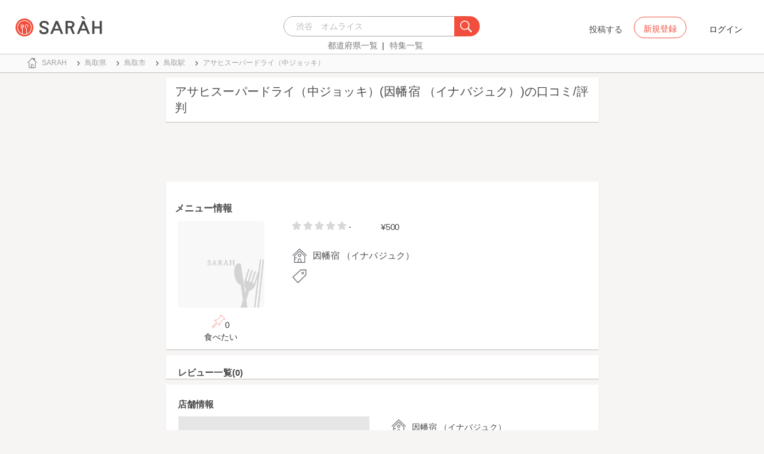

--- FILE ---
content_type: text/html; charset=utf-8
request_url: https://sarah30.com/menus/1966784
body_size: 8310
content:
<!DOCTYPE html>
<html lang="ja">
  <head>
    <!-- Google Tag Manager -->
    <script>(function(w,d,s,l,i){w[l]=w[l]||[];w[l].push({'gtm.start':
    new Date().getTime(),event:'gtm.js'});var f=d.getElementsByTagName(s)[0],
    j=d.createElement(s),dl=l!='dataLayer'?'&l='+l:'';j.async=true;j.src=
    'https://www.googletagmanager.com/gtm.js?id='+i+dl+ '&gtm_auth=0QjIEuUzAgIke0c1oG0biQ&gtm_preview=env-2&gtm_cookies_win=x';f.parentNode.insertBefore(j,f);
    })(window,document,'script','dataLayer','GTM-T45HD9V');</script>
    <!-- End Google Tag Manager -->

    <meta property="fb:app_id" content="664988653549316" />
    <meta property="og:site_name" content="No.1のメニューが見つかる外食クチコミサービス《SARAH》" />
    <meta property="fb:admins" content="SARAH.OfficialAccount" />

      <title data-react-helmet="true">アサヒスーパードライ（中ジョッキ）(因幡宿 （イナバジュク）)の口コミ一覧 | No.1のメニューが見つかる外食クチコミサービス《SARAH》</title>
      <meta data-react-helmet="true" property="og:type" content="article"/><meta data-react-helmet="true" property="og:url" content="https://sarah30.com/menus/1966784"/><meta data-react-helmet="true" name="description" content="アサヒスーパードライ（中ジョッキ）(因幡宿 （イナバジュク）)の口コミ・評判なら、メニュー単位で探せる、No.1のメニューが見つかる外食クチコミサービス《SARAH》[サラ]。因幡宿 （イナバジュク）の人気メニューアサヒスーパードライ（中ジョッキ）の口コミ・評価を見ることができます。"/><meta data-react-helmet="true" name="keywords" content="口コミ"/><meta data-react-helmet="true" name="og:description" content="アサヒスーパードライ（中ジョッキ）(因幡宿 （イナバジュク）)の口コミ・評判なら、メニュー単位で探せる、No.1のメニューが見つかる外食クチコミサービス《SARAH》[サラ]。因幡宿 （イナバジュク）の人気メニューアサヒスーパードライ（中ジョッキ）の口コミ・評価を見ることができます。"/><meta data-react-helmet="true" name="og:title" content="アサヒスーパードライ（中ジョッキ）(因幡宿 （イナバジュク）)の口コミ一覧 | No.1のメニューが見つかる外食クチコミサービス《SARAH》"/><meta data-react-helmet="true" property="og:image" content="/assets/sp/no-menu-image-2afd10ef8242cebd52c369af6a98422d.png"/><meta data-react-helmet="true" name="robots" content="max-image-preview:large"/>
      

    <script src="/lazysizes.min.js" type="text/javascript" async=""></script>
    <meta name="csrf-param" content="authenticity_token" />
<meta name="csrf-token" content="7/NA9SjTtC1Cp9WzACmM6w5H6XeEEhTlE4YWoPPSQ34OznNxuBaFV2HDZ/MxEl9VaxbcpiUr5gIxANd1S6VtTg==" />
    <link rel="stylesheet" media="all" href="/assets/application-333e3ded5c426113eb1c9bfa1a5eec1ce6005022b34541c4314e98b1c1d082c3.css" />
    
    <meta name="viewport" content="width=device-width,initial-scale=1.0,minimum-scale=1.0,user-scalable=no">
    <link rel="shortcut icon" type="image/x-icon" href="/favicon.ico" />
      <script type="application/ld+json">
          [{"@context":"http://schema.org","@type":"Product","name":"アサヒスーパードライ（中ジョッキ）","url":"https://sarah30.com/menus/1966784","image":"https://cdn.sarah30.com/assets/no-menu-image-500_500.jpg","thumbnailUrl":"https://cdn.sarah30.com/assets/no-menu-image-500_500.jpg","offers":{"@context":"http://schema.org","@type":"Offer","price":"500.0","priceCurrency":"JPY"},"provider":{"@context":"http://schema.org","@type":"Restaurant","name":"因幡宿 （イナバジュク）","address":"鳥取県鳥取市永楽温泉町351 ","telephone":"0857261451","image":"https://cdn.sarah30.com/assets/no-menu-image-500_500.jpg"}},{"@context":"https://schema.org","@graph":[{"@type":"WebSite","@id":"https://sarah30.com/#website","url":"https://sarah30.com/","name":"No.1のメニューが見つかる外食クチコミサービス《SARAH》","description":"レストランの一皿に対する口コミを中心とした、No.1のメニューが見つかる外食クチコミサービス《SARAH》[サラ] 全国3081397件の件の人気メニューランキングから、それぞれのジャンル・地域の人気おすすめメニューの口コミ・評判・ランキングを見て食べたい一皿を見つけよう。","publisher":{"@id":"https://sarah30.com/#organization"},"inLanguage":"ja"},{"@type":"WebPage","@id":"https://sarah30.com/menus/1966784","url":"https://sarah30.com/menus/1966784","name":"アサヒスーパードライ（中ジョッキ）(因幡宿 （イナバジュク）)の口コミ一覧 | No.1のメニューが見つかる外食クチコミサービス《SARAH》","isPartOf":{"@id":"https://sarah30.com/#website"},"primaryImageOfPage":{"@id":"/assets/sp/no-menu-image-2afd10ef8242cebd52c369af6a98422d.png"},"image":{"@id":"/assets/sp/no-menu-image-2afd10ef8242cebd52c369af6a98422d.png"},"description":"アサヒスーパードライ（中ジョッキ）(因幡宿 （イナバジュク）)の口コミ・評判なら、メニュー単位で探せる、No.1のメニューが見つかる外食クチコミサービス《SARAH》[サラ]。因幡宿 （イナバジュク）の人気メニューアサヒスーパードライ（中ジョッキ）の口コミ・評価を見ることができます。","breadcrumb":{"@id":"https://sarah30.com/menus/1966784#breadcrumb"},"inLanguage":"ja","potentialAction":[{"@type":"ReadAction","target":"https://sarah30.com/menus/1966784#breadcrumb"}]},{"@type":"ImageObject","inLanguage":"ja","@id":"https://sarah30.com/menus/1966784","url":"/assets/sp/no-menu-image-2afd10ef8242cebd52c369af6a98422d.png","contentUrl":"/assets/sp/no-menu-image-2afd10ef8242cebd52c369af6a98422d.png"},{"@type":"BreadcrumbList","@id":"https://sarah30.com/menus/1966784#breadcrumb","itemListElement":[{"@type":"ListItem","position":1,"item":{"@id":"https://sarah30.com/","name":"トップ"}},{"@type":"ListItem","position":2,"item":{"@id":"https://sarah30.com/menus?state=31","name":"鳥取県"}},{"@type":"ListItem","position":3,"item":{"@id":"https://sarah30.com/menus?city=1413","name":"鳥取市"}},{"@type":"ListItem","position":4,"item":{"@id":"https://sarah30.com/menus?station=3307","name":"鳥取駅"}},{"@type":"ListItem","position":5,"item":{"@id":"https://sarah30.com/menus/1966784","name":"アサヒスーパードライ（中ジョッキ）"}}]},{"@type":"Organization","@id":"https://sarah30.com/#organization","name":"SARAH Inc.","url":"https://corporate.sarah30.com/"}]}]
      </script>

    <script async src="https://www.googletagmanager.com/gtag/js?id=AW-952812358"></script>
    <script>
      window.dataLayer = window.dataLayer || [];
      function gtag(){dataLayer.push(arguments);}
    </script>

    <meta name="msvalidate.01" content="3BD4695777AAE845308EF203EEEA2484" />

    <script async src="https://pagead2.googlesyndication.com/pagead/js/adsbygoogle.js?client=ca-pub-6852609287458553"
     crossorigin="anonymous"></script>
   <script>
      (adsbygoogle = window.adsbygoogle || []).push({google_ad_client: 'ca-pub-6852609287458553',enable_page_level_ads: true});
    </script>
  </head>



  <body class="desktop">
    <!-- Google Tag Manager (noscript) -->
    <noscript><iframe src="https://www.googletagmanager.com/ns.html?id=GTM-T45HD9V&gtm_auth=0QjIEuUzAgIke0c1oG0biQ&gtm_preview=env-2&gtm_cookies_win=x"
    height="0" width="0" style="display:none;visibility:hidden"></iframe></noscript>
    <!-- End Google Tag Manager (noscript) -->

    <script type="application/json" id="js-react-on-rails-context">{"inMailer":false,"i18nLocale":"ja","i18nDefaultLocale":"ja","href":"https://sarah30.com/menus/1966784","location":"/menus/1966784","scheme":"https","host":"sarah30.com","port":null,"pathname":"/menus/1966784","search":null,"httpAcceptLanguage":null,"serverSide":false}</script>
<script type="application/json" class="js-react-on-rails-component">{"component_name":"Router","props":{"gaTrackingId":"UA-46433934-3","request_variant":"desktop","facebookPixelId":2130854556934564,"twitterConversionTagId":"o0g3q","googleAdwordsRemarketingTagId":"AW-952812358"},"trace":false,"dom_id":"Router-react-component-400d23d9-8ad6-4ed1-afb6-ed2028df35e3"}</script>
    <div id="Router-react-component-400d23d9-8ad6-4ed1-afb6-ed2028df35e3"><div data-reactroot="" data-reactid="1" data-react-checksum="398619527"><!-- react-empty: 2 --><header class="header-container add-border" data-reactid="3"><p class="sarah-title" style="margin:0 auto;width:400px;" data-reactid="4"><a rel="" href="/" data-reactid="5"><img src="/image/logo-desktop.svg" alt="No.1のメニューが見つかる外食クチコミサービス《SARAH》" height="23" width="102" class="desktop-logo" style="vertical-align:top;" data-reactid="6"/></a></p><div class="searchbox" data-reactid="7"><section data-reactid="8"><form action="/menus" data-reactid="9"><div class="input-group seach-box-style-for-device" data-reactid="10"><div role="combobox" aria-haspopup="listbox" aria-owns="react-autowhatever-1" aria-expanded="false" class="react-autosuggest__container" data-reactid="11"><input type="search" value="" autocomplete="off" aria-autocomplete="list" aria-controls="react-autowhatever-1" class="react-autosuggest__input" placeholder="渋谷　オムライス" data-reactid="12"/><div id="react-autowhatever-1" role="listbox" class="react-autosuggest__suggestions-container" data-reactid="13"></div></div><div class="input-group-btn search-btn-for-device" data-reactid="14"><button type="submit" data-reactid="15"><img src="/image/search_button@3x.png" class="btn btn-default search-box-btn desktop-search-btn" alt="" data-reactid="16"/></button></div></div></form><nav class="search-btn-bottom-link" style="padding-top:5px;" data-reactid="17"><ul data-reactid="18"><li data-reactid="19"><a class="state-text header-link first" href="/states" data-reactid="20">都道府県一覧</a></li><li data-reactid="21"><a href="/topics" class="state-text header-link" data-reactid="22">特集一覧</a></li></ul></nav></section></div><div data-reactid="23"><div class="register-contents" data-reactid="24"><span class="post-btn" data-reactid="25">投稿する</span><button class="register-button" style="border:10px;box-sizing:border-box;display:inline-block;font-family:Roboto, sans-serif;-webkit-tap-highlight-color:rgba(0, 0, 0, 0);cursor:pointer;text-decoration:none;margin:0;padding:0;outline:none;font-size:inherit;font-weight:inherit;position:relative;z-index:1;height:36px;line-height:36px;min-width:88px;color:rgba(0, 0, 0, 0.87);transition:all 450ms cubic-bezier(0.23, 1, 0.32, 1) 0ms;border-radius:2px;user-select:none;overflow:hidden;background-color:rgba(0, 0, 0, 0);text-align:center;-moz-box-sizing:border-box;-webkit-transition:all 450ms cubic-bezier(0.23, 1, 0.32, 1) 0ms;-moz-transition:all 450ms cubic-bezier(0.23, 1, 0.32, 1) 0ms;-webkit-user-select:none;-moz-user-select:none;-ms-user-select:none;" tabindex="0" type="button" data-reactid="26"><div data-reactid="27"><span style="position:relative;padding-left:16px;padding-right:16px;vertical-align:middle;letter-spacing:0;text-transform:uppercase;font-weight:500;font-size:14px;" data-reactid="28">新規登録</span></div></button><button class="login-text none-link-decoration" style="border:10px;box-sizing:border-box;display:inline-block;font-family:Roboto, sans-serif;-webkit-tap-highlight-color:rgba(0, 0, 0, 0);cursor:pointer;text-decoration:none;margin:0;padding:0;outline:none;font-size:inherit;font-weight:inherit;position:relative;z-index:1;height:36px;line-height:36px;min-width:88px;color:rgba(0, 0, 0, 0.87);transition:all 450ms cubic-bezier(0.23, 1, 0.32, 1) 0ms;border-radius:2px;user-select:none;overflow:hidden;background-color:rgba(0, 0, 0, 0);text-align:center;-moz-box-sizing:border-box;-webkit-transition:all 450ms cubic-bezier(0.23, 1, 0.32, 1) 0ms;-moz-transition:all 450ms cubic-bezier(0.23, 1, 0.32, 1) 0ms;-webkit-user-select:none;-moz-user-select:none;-ms-user-select:none;" tabindex="0" type="button" data-reactid="29"><div data-reactid="30"><!-- react-text: 31 -->ログイン<!-- /react-text --></div></button></div><!-- react-empty: 32 --></div><span style="position:absolute;bottom:0;right:0;" data-reactid="33"></span></header><main style="margin-top:100px;" data-reactid="34"><div class="desktop-top-container" data-reactid="35"><!-- react-empty: 36 --><nav class="desktop-breadcrumb clearfix _nav_breadcrumb" data-reactid="37"><ol itemscope="" itemtype="http://schema.org/BreadcrumbList" data-reactid="38"><li itemprop="itemListElement" itemscope="" itemtype="http://schema.org/ListItem" data-reactid="39"><a href="/" class="" itemprop="item" data-reactid="40"><div data-reactid="41"><div class="breadcrumb-content" style="color:#4a4a4a;display:block;font-size:13px;line-height:normal;position:relative;transition:all 450ms cubic-bezier(0.23, 1, 0.32, 1) 0ms;margin-left:0;padding-left:50px;padding-right:16px;padding-bottom:5px;padding-top:8px;min-height:35px;font-family:HiraginoSans-W6;font-weight:600;font-style:normal;font-stretch:normal;letter-spacing:-0.1px;-webkit-transition:all 450ms cubic-bezier(0.23, 1, 0.32, 1) 0ms;-moz-transition:all 450ms cubic-bezier(0.23, 1, 0.32, 1) 0ms;" data-reactid="42"><img src="/image/breadcrumb_home.svg" style="height:24px;width:24px;display:block;position:absolute;top:0;margin:12px;left:4px;margin-top:5px;margin-bottom:5px;" class="home" alt="トップ" color="#757575" data-reactid="43"/><span class="breadcrumb-text-home" data-reactid="44"><span itemprop="name" data-reactid="45">SARAH</span></span></div></div></a><meta itemprop="position" content="1" data-reactid="46"/></li><li itemprop="itemListElement" itemscope="" itemtype="http://schema.org/ListItem" data-reactid="47"><a href="/menus?state=31" class="" itemprop="item" data-reactid="48"><div data-reactid="49"><div class="breadcrumb-content" style="color:#4a4a4a;display:block;font-size:13px;line-height:normal;position:relative;transition:all 450ms cubic-bezier(0.23, 1, 0.32, 1) 0ms;margin-left:0;padding-left:50px;padding-right:16px;padding-bottom:5px;padding-top:8px;min-height:35px;font-family:HiraginoSans-W6;font-weight:600;font-style:normal;font-stretch:normal;letter-spacing:-0.1px;-webkit-transition:all 450ms cubic-bezier(0.23, 1, 0.32, 1) 0ms;-moz-transition:all 450ms cubic-bezier(0.23, 1, 0.32, 1) 0ms;" data-reactid="50"><img src="/image/allow-right.svg" style="height:24px;width:24px;display:block;position:absolute;top:0;margin:12px;left:4px;margin-top:5px;margin-bottom:5px;" class="breadcrumb-icon" alt="" color="#757575" data-reactid="51"/><span class="breadcrumb-text" data-reactid="52"><span itemprop="name" data-reactid="53">鳥取県</span></span></div></div></a><meta itemprop="position" content="2" data-reactid="54"/></li><li itemprop="itemListElement" itemscope="" itemtype="http://schema.org/ListItem" data-reactid="55"><a href="/menus?city=1413" class="" itemprop="item" data-reactid="56"><div data-reactid="57"><div class="breadcrumb-content" style="color:#4a4a4a;display:block;font-size:13px;line-height:normal;position:relative;transition:all 450ms cubic-bezier(0.23, 1, 0.32, 1) 0ms;margin-left:0;padding-left:50px;padding-right:16px;padding-bottom:5px;padding-top:8px;min-height:35px;font-family:HiraginoSans-W6;font-weight:600;font-style:normal;font-stretch:normal;letter-spacing:-0.1px;-webkit-transition:all 450ms cubic-bezier(0.23, 1, 0.32, 1) 0ms;-moz-transition:all 450ms cubic-bezier(0.23, 1, 0.32, 1) 0ms;" data-reactid="58"><img src="/image/allow-right.svg" style="height:24px;width:24px;display:block;position:absolute;top:0;margin:12px;left:4px;margin-top:5px;margin-bottom:5px;" class="breadcrumb-icon" alt="" color="#757575" data-reactid="59"/><span class="breadcrumb-text" data-reactid="60"><span itemprop="name" data-reactid="61">鳥取市</span></span></div></div></a><meta itemprop="position" content="3" data-reactid="62"/></li><li itemprop="itemListElement" itemscope="" itemtype="http://schema.org/ListItem" data-reactid="63"><a href="/menus?station=3307" class="" itemprop="item" data-reactid="64"><div data-reactid="65"><div class="breadcrumb-content" style="color:#4a4a4a;display:block;font-size:13px;line-height:normal;position:relative;transition:all 450ms cubic-bezier(0.23, 1, 0.32, 1) 0ms;margin-left:0;padding-left:50px;padding-right:16px;padding-bottom:5px;padding-top:8px;min-height:35px;font-family:HiraginoSans-W6;font-weight:600;font-style:normal;font-stretch:normal;letter-spacing:-0.1px;-webkit-transition:all 450ms cubic-bezier(0.23, 1, 0.32, 1) 0ms;-moz-transition:all 450ms cubic-bezier(0.23, 1, 0.32, 1) 0ms;" data-reactid="66"><img src="/image/allow-right.svg" style="height:24px;width:24px;display:block;position:absolute;top:0;margin:12px;left:4px;margin-top:5px;margin-bottom:5px;" class="breadcrumb-icon" alt="" color="#757575" data-reactid="67"/><span class="breadcrumb-text" data-reactid="68"><span itemprop="name" data-reactid="69">鳥取駅</span></span></div></div></a><meta itemprop="position" content="4" data-reactid="70"/></li><li itemprop="itemListElement" itemscope="" itemtype="http://schema.org/ListItem" data-reactid="71"><a href="/menus/1966784" disabled="" class="disable-link" itemprop="item" data-reactid="72"><div data-reactid="73"><div class="breadcrumb-content" style="color:#4a4a4a;display:block;font-size:13px;line-height:normal;position:relative;transition:all 450ms cubic-bezier(0.23, 1, 0.32, 1) 0ms;margin-left:0;padding-left:50px;padding-right:16px;padding-bottom:5px;padding-top:8px;min-height:35px;font-family:HiraginoSans-W6;font-weight:600;font-style:normal;font-stretch:normal;letter-spacing:-0.1px;-webkit-transition:all 450ms cubic-bezier(0.23, 1, 0.32, 1) 0ms;-moz-transition:all 450ms cubic-bezier(0.23, 1, 0.32, 1) 0ms;" data-reactid="74"><img src="/image/allow-right.svg" style="height:24px;width:24px;display:block;position:absolute;top:0;margin:12px;left:4px;margin-top:5px;margin-bottom:5px;" class="breadcrumb-icon" alt="" color="#757575" data-reactid="75"/><span class="breadcrumb-text" data-reactid="76"><span itemprop="name" data-reactid="77">アサヒスーパードライ（中ジョッキ）</span></span></div></div></a><meta itemprop="position" content="5" data-reactid="78"/></li></ol></nav><div class="content-single-col" data-reactid="79"><article class="desktop-menu-detail-container" data-reactid="80"><h1 data-reactid="81">アサヒスーパードライ（中ジョッキ）(因幡宿 （イナバジュク）)の口コミ/評判</h1><div style="width:100%;height:90px;padding:2px 0;" data-reactid="82"><ins class="adsbygoogle" style="display:inline-block;width:100%;height:100%;" data-ad-client="ca-pub-6852609287458553" data-ad-slot="7347106661" data-reactid="83"></ins></div><section class="menu-card clearfix _section_menu_information" style="padding-top:15px;" data-reactid="84"><h2 class="subtitle-text subtitle-base-font" data-reactid="85">メニュー情報</h2><div class="pull-left" style="width:25%;" data-reactid="86"><div style="margin-left:20px;width:145px;" data-reactid="87"><img style="border-radius:5px;" src="https://cdn.sarah30.com/assets/no-menu-image-500_500.jpg" width="145" height="145" alt="アサヒスーパードライ（中ジョッキ）(因幡宿 （イナバジュク）)" data-reactid="88"/><div class="text-center" style="margin-top:10px;margin-bottom:10px;" data-reactid="89"><div class="clip-btn-container" style="margin:0 auto;" data-reactid="90"><div data-reactid="91"><button style="border:none;background-color:#fff;outline:none;" data-reactid="92"><img src="/image/pin.svg" style="vertical-align:baseline;" alt="食べたいに登録" data-reactid="93"/><span data-reactid="94">0</span><div data-reactid="95"><span class=" text-base-font" data-reactid="96">食べたい</span></div></button></div></div></div></div></div><div class="pull-left" style="width:75%;" data-reactid="97"><div style="margin-left:30px;width:90%;" data-reactid="98"><div class="clearfix" data-reactid="99"><div class="pull-left" data-reactid="100"><span class="menu-score-outline " style="margin-top:3px;" data-reactid="101"><span class="menu-unscore-star" data-reactid="102"></span><span class="menu-unscore-star" data-reactid="103"></span><span class="menu-unscore-star" data-reactid="104"></span><span class="menu-unscore-star" data-reactid="105"></span><span class="menu-unscore-star" data-reactid="106"></span><span class="menu-score-text text-base-font" data-reactid="107">-</span><span class="review-created-at" data-reactid="108"></span></span></div><div class="pull-left" style="padding-left:50px;" data-reactid="109"><span class="price-text text-base-font" data-reactid="110">¥500</span></div></div><div style="margin-left:-15px;margin-top:20px;" data-reactid="111"><div data-reactid="112"><div style="color:#4a4a4a;display:block;font-size:13px;line-height:normal;position:relative;transition:all 450ms cubic-bezier(0.23, 1, 0.32, 1) 0ms;margin-left:0;padding-left:50px;padding-right:16px;padding-bottom:5px;padding-top:8px;min-height:35px;font-family:HiraginoSans-W6;font-weight:600;font-style:normal;font-stretch:normal;letter-spacing:-0.1px;-webkit-transition:all 450ms cubic-bezier(0.23, 1, 0.32, 1) 0ms;-moz-transition:all 450ms cubic-bezier(0.23, 1, 0.32, 1) 0ms;" data-reactid="113"><img src="/image/home.svg" style="height:24px;width:24px;display:block;position:absolute;top:0;margin:12px;left:4px;margin-top:5px;margin-bottom:5px;" alt="" color="#757575" data-reactid="114"/><span class="menu-content-name" data-reactid="115">因幡宿 （イナバジュク）</span></div></div><div data-reactid="116"><div data-reactid="117"><div style="color:#4a4a4a;display:block;font-size:13px;line-height:30px;position:relative;transition:all 450ms cubic-bezier(0.23, 1, 0.32, 1) 0ms;margin-left:0;padding-left:50px;padding-right:16px;padding-bottom:5px;padding-top:8px;min-height:35px;font-family:HiraginoSans-W6;font-weight:600;font-style:normal;font-stretch:normal;letter-spacing:-0.1px;-webkit-transition:all 450ms cubic-bezier(0.23, 1, 0.32, 1) 0ms;-moz-transition:all 450ms cubic-bezier(0.23, 1, 0.32, 1) 0ms;" data-reactid="118"><img src="/image/tag-icon.svg" style="height:24px;width:24px;display:block;position:absolute;top:0;margin:12px;left:4px;margin-top:5px;margin-bottom:5px;" alt="" color="#757575" data-reactid="119"/></div></div></div><div class="pull-right" style="margin-bottom:20px;" data-reactid="120"></div></div></div></div></section><section class="review-list-container review-list _section_menu_reviews" data-reactid="121"><h2 class="review-list-title subtitle-base-font" data-reactid="122">レビュー一覧(0)</h2><ul data-reactid="123"></ul></section><section class="shop-content-container shop-card _section_shop_information" data-reactid="124"><h2 class="subtitle-text subtitle-base-font" data-reactid="125">店舗情報</h2><div class="row no-side-margin" data-reactid="126"><div class="col-md-6 col-xs-6 no-side-padding" data-reactid="127"><div style="height:170px;width:320px;margin:0 auto;background-color:#e6e6e6;" data-reactid="128"><iframe frameborder="0" style="width:100%;height:100%;" src="https://www.google.com/maps/embed/v1/place?zoom=16&amp;q=35.49672556,134.22993738&amp;key=AIzaSyA_4TVZGfYmtSAQU1JoNzZwhfis5JQxwnU" data-reactid="129"></iframe></div></div><div class="col-md-6 col-xs-6 no-side-padding" data-reactid="130"><div data-reactid="131"><a rel="" href="/shops/547237" data-reactid="132"><div data-reactid="133"><div style="margin-left:0;padding-left:50px;padding-right:16px;padding-bottom:5px;padding-top:8px;position:relative;min-height:35px;" data-reactid="134"><img src="/image/home.svg" style="height:24px;width:24px;display:block;position:absolute;top:0;margin:12px;left:4px;margin-top:5px;margin-bottom:5px;" alt="" color="#757575" data-reactid="135"/><span class="menu-content-name" data-reactid="136">因幡宿 （イナバジュク）</span></div></div></a></div><div data-reactid="137"><div style="color:#4a4a4a;display:block;font-size:13px;line-height:normal;position:relative;transition:all 450ms cubic-bezier(0.23, 1, 0.32, 1) 0ms;margin-left:0;padding-left:50px;padding-right:16px;padding-bottom:5px;padding-top:8px;min-height:35px;font-family:HiraginoSans-W6;font-weight:600;font-style:normal;font-stretch:normal;letter-spacing:-0.1px;-webkit-transition:all 450ms cubic-bezier(0.23, 1, 0.32, 1) 0ms;-moz-transition:all 450ms cubic-bezier(0.23, 1, 0.32, 1) 0ms;" data-reactid="138"><img src="/image/map.svg" style="height:24px;width:24px;display:block;position:absolute;top:0;margin:12px;left:4px;margin-top:5px;margin-bottom:5px;" alt="" color="#757575" data-reactid="139"/><span class="shop-content-text" data-reactid="140">鳥取県鳥取市永楽温泉町351 </span></div></div><div data-reactid="141"><div style="color:#4a4a4a;display:block;font-size:13px;line-height:normal;position:relative;transition:all 450ms cubic-bezier(0.23, 1, 0.32, 1) 0ms;margin-left:0;padding-left:50px;padding-right:16px;padding-bottom:5px;padding-top:8px;min-height:35px;font-family:HiraginoSans-W6;font-weight:600;font-style:normal;font-stretch:normal;letter-spacing:-0.1px;-webkit-transition:all 450ms cubic-bezier(0.23, 1, 0.32, 1) 0ms;-moz-transition:all 450ms cubic-bezier(0.23, 1, 0.32, 1) 0ms;" data-reactid="142"><img src="/image/clock.svg" style="height:24px;width:24px;display:block;position:absolute;top:0;margin:12px;left:4px;margin-top:5px;margin-bottom:5px;" alt="" color="#757575" data-reactid="143"/><span class="shop-content-text" data-reactid="144">今日不明</span></div></div><div data-reactid="145"><div style="color:#4a4a4a;display:block;font-size:13px;line-height:30px;position:relative;transition:all 450ms cubic-bezier(0.23, 1, 0.32, 1) 0ms;margin-left:0;padding-left:50px;padding-right:16px;padding-bottom:5px;padding-top:8px;min-height:35px;font-family:HiraginoSans-W6;font-weight:600;font-style:normal;font-stretch:normal;letter-spacing:-0.1px;-webkit-transition:all 450ms cubic-bezier(0.23, 1, 0.32, 1) 0ms;-moz-transition:all 450ms cubic-bezier(0.23, 1, 0.32, 1) 0ms;" data-reactid="146"><a style="font-family:HiraginoSans-W3;" href="/menus?station=3307" data-reactid="147"><span class="text-base-font" data-reactid="148">鳥取</span></a><img src="/image/train.svg" style="height:24px;width:24px;display:block;position:absolute;top:0;margin:12px;left:4px;margin-top:5px;margin-bottom:5px;" alt="" color="#757575" data-reactid="149"/></div></div><div data-reactid="150"><div style="color:#4a4a4a;display:block;font-size:13px;line-height:normal;position:relative;transition:all 450ms cubic-bezier(0.23, 1, 0.32, 1) 0ms;margin-left:0;padding-left:50px;padding-right:16px;padding-bottom:5px;padding-top:8px;min-height:35px;font-family:HiraginoSans-W6;font-weight:600;font-style:normal;font-stretch:normal;letter-spacing:-0.1px;-webkit-transition:all 450ms cubic-bezier(0.23, 1, 0.32, 1) 0ms;-moz-transition:all 450ms cubic-bezier(0.23, 1, 0.32, 1) 0ms;" data-reactid="151"><img src="/image/phone.svg" style="height:24px;width:24px;display:block;position:absolute;top:0;margin:12px;left:4px;margin-top:5px;margin-bottom:5px;" alt="" color="#757575" data-reactid="152"/><span class="shop-content-text" data-reactid="153">0857261451</span></div></div></div></div></section><ins class="adsbygoogle" style="display:block;margin:5px 0;" data-ad-client="ca-pub-6852609287458553" data-ad-slot="6119783348" data-ad-format="auto" data-full-width-responsive="true" data-reactid="154"></ins></article><aside class="_aside_around_genre_rail_stations" data-reactid="155"><div data-reactid="156"></div></aside><ins class="adsbygoogle" style="display:block;margin:5px 0;" data-ad-client="ca-pub-6852609287458553" data-ad-slot="6119783348" data-ad-format="auto" data-full-width-responsive="true" data-reactid="157"></ins><aside class="_aside_related_genre_rail_stations" data-reactid="158"><div data-reactid="159"></div></aside><!-- react-empty: 160 --><aside style="padding-top:40px;;" data-reactid="161"></aside></div></div></main><footer class="footer-content centering-contents-use-text-align" data-reactid="162"><span class="footer-link-text" data-reactid="163"><a href="https://corporate.sarah30.com/" data-reactid="164">企業概要</a><!-- react-text: 165 --> - <!-- /react-text --></span><span class="footer-link-text" data-reactid="166"><a rel="" href="/contacts/new" data-reactid="167">お問い合わせ</a><!-- react-text: 168 --> - <!-- /react-text --></span><span class="footer-link-text" data-reactid="169"><a rel="" href="/terms" data-reactid="170">利用規約</a><!-- react-text: 171 --> - <!-- /react-text --></span><span class="footer-link-text" data-reactid="172"><a rel="" href="/guideline" data-reactid="173">コンテンツガイドライン</a><!-- react-text: 174 --> - <!-- /react-text --></span><span class="footer-link-text" data-reactid="175"><a rel="" href="/privacy" data-reactid="176">プライバシーポリシー</a><!-- react-text: 177 --> - <!-- /react-text --></span><span class="footer-link-text" data-reactid="178"><a href="https://guide.sarah30.com/" data-reactid="179">ユーザーガイド</a></span></footer></div></div>
    


      <script type="application/json" id="js-react-on-rails-context">{"inMailer":false,"i18nLocale":"ja","i18nDefaultLocale":"ja","href":"https://sarah30.com/menus/1966784","location":"/menus/1966784","scheme":"https","host":"sarah30.com","port":null,"pathname":"/menus/1966784","search":null,"httpAcceptLanguage":null,"serverSide":false}</script>
<script type="application/json" data-js-react-on-rails-store="store">{"me":{"isSignedIn":false,"isSigninFaild":false,"error":{},"user":{},"ready":false},"configs":{"is_auth_token_expired":null,"environment":"production","api_host":"https://app.sarah30.com","facebook":{"app_id":664988653549316,"fields":"email,birthday,location,publish_actions"}},"menu":{"ready":true,"data":{"menu":{"name":"アサヒスーパードライ（中ジョッキ）","id":1966784,"morning":0,"lunch":0,"dinner":0,"shop_id":547237,"price":"500.0","score":"0.0","reviews_count":{"original":0,"humanized":"0","delimited":"0"},"clips_count":{"original":0,"humanized":"0","delimited":"0"},"move_to":null,"finished":0,"status":"active","reviews":[],"tag_groups":[],"menu_ingredients":[],"menu_healthinesses":[],"menu_volumes":[],"menu_tastes":[],"photos":{"thumb":"/assets/sp/no-menu-image-2afd10ef8242cebd52c369af6a98422d.png","small":"/assets/sp/no-menu-image-2afd10ef8242cebd52c369af6a98422d.png","medium":"/assets/sp/no-menu-image-2afd10ef8242cebd52c369af6a98422d.png","large":"/assets/sp/no-menu-image-2afd10ef8242cebd52c369af6a98422d.png","x_large":"/assets/sp/no-menu-image-2afd10ef8242cebd52c369af6a98422d.png"},"formatted_price":"¥500","shop":{"id":547237,"name":"因幡宿 （イナバジュク）","tel":"0857261451","lat":"35.49672556","lng":"134.22993738","city":"鳥取市","state":"鳥取県","shortaddr":"鳥取県鳥取市永楽温泉町351 ","permanently_closed":0,"status":"active","relocated":false,"move_to":null,"service_provider":null,"opening_hours":{"sunday":"不明","monday":"不明","tuesday":"不明","wednesday":"不明","thursday":"不明","friday":"不明","saturday":"不明"},"distance":"鳥取駅から479m","rail_stations":[{"id":3307,"name":"鳥取","distance":"0.4785282257493334"}],"tag_groups":[{"id":2333,"name":"おまかせ"},{"id":1642,"name":"天ぷら"},{"id":2921,"name":"炒めもの"},{"id":123,"name":"キムチ"},{"id":3141,"name":"豚肉炒め"},{"id":7606,"name":"キムチ炒め"},{"id":208,"name":"角煮"},{"id":275,"name":"豚の角煮"},{"id":288,"name":"ねぎま"},{"id":1979,"name":"串揚げ"},{"id":88,"name":"煮物"},{"id":5188,"name":"牛肉の煮込み"},{"id":7938,"name":"牛煮込み"},{"id":7956,"name":"煮込み"},{"id":38,"name":"コロッケ"},{"id":8081,"name":"ホルモン"},{"id":2953,"name":"牛肉炒め"},{"id":4932,"name":"ホルモン炒め"},{"id":1678,"name":"レモンサワー"},{"id":4636,"name":"スジの煮込み"}]},"me":{"clipped":false}},"document_info":{"meta":{"description":"アサヒスーパードライ（中ジョッキ）(因幡宿 （イナバジュク）)の口コミ・評判なら、メニュー単位で探せる、No.1のメニューが見つかる外食クチコミサービス《SARAH》[サラ]。因幡宿 （イナバジュク）の人気メニューアサヒスーパードライ（中ジョッキ）の口コミ・評価を見ることができます。","title":"アサヒスーパードライ（中ジョッキ）(因幡宿 （イナバジュク）)の口コミ一覧 | No.1のメニューが見つかる外食クチコミサービス《SARAH》","keywords":["口コミ"]},"page":{"description":"レストランの一皿に対する口コミを中心とした、No.1のメニューが見つかる外食クチコミサービス《SARAH》[サラ] 人気メニューランキングから、それぞれのジャンル・地域の人気おすすめメニューの口コミ・評判・ランキングを見て、食べたい一品を見つけよう。","h1":"アサヒスーパードライ（中ジョッキ）(因幡宿 （イナバジュク）)の口コミ/評判","title":"アサヒスーパードライ（中ジョッキ）","top_img":""},"data_count":0,"page_count":0,"navigation_links":[{"title":"トップ","url":"/","enable":true},{"title":"鳥取県","url":"/menus?state=31","enable":true},{"title":"鳥取市","url":"/menus?city=1413","enable":true},{"title":"鳥取駅","url":"/menus?station=3307","enable":true},{"title":"アサヒスーパードライ（中ジョッキ）","url":"/menus/1966784","enable":false}],"delivery":false,"takeout":false,"page_num":1,"menu_ingredient":null,"menu_healthiness":[],"menu_taste":null,"menu_volume":null,"own_path":"/api/v3/menus/1966784","document_key":"menu","default_per":30,"attributes":{"state":{"id":31,"region_id":5,"name":"鳥取県","name_en":"tottori","name_kana":"とっとり","lat":"35.50361","lng":"134.23833","status":1}}},"api_url":"https://app.sarah30.com/api/v3/menus/1966784"}},"reviews":{"reviews":[]},"related_links":{"contents":{"facets":{},"related_links":{"new_topics":[],"related_topics":[]},"api_url":"/api/core/related_links/?menu_id=1966784"},"status_code":200,"ready":true},"document_info":{"meta":{"description":"アサヒスーパードライ（中ジョッキ）(因幡宿 （イナバジュク）)の口コミ・評判なら、メニュー単位で探せる、No.1のメニューが見つかる外食クチコミサービス《SARAH》[サラ]。因幡宿 （イナバジュク）の人気メニューアサヒスーパードライ（中ジョッキ）の口コミ・評価を見ることができます。","title":"アサヒスーパードライ（中ジョッキ）(因幡宿 （イナバジュク）)の口コミ一覧 | No.1のメニューが見つかる外食クチコミサービス《SARAH》","keywords":["口コミ"]},"page":{"description":"レストランの一皿に対する口コミを中心とした、No.1のメニューが見つかる外食クチコミサービス《SARAH》[サラ] 人気メニューランキングから、それぞれのジャンル・地域の人気おすすめメニューの口コミ・評判・ランキングを見て、食べたい一品を見つけよう。","h1":"アサヒスーパードライ（中ジョッキ）(因幡宿 （イナバジュク）)の口コミ/評判","title":"アサヒスーパードライ（中ジョッキ）","top_img":""},"data_count":0,"page_count":0,"navigation_links":[{"title":"トップ","url":"/","enable":true},{"title":"鳥取県","url":"/menus?state=31","enable":true},{"title":"鳥取市","url":"/menus?city=1413","enable":true},{"title":"鳥取駅","url":"/menus?station=3307","enable":true},{"title":"アサヒスーパードライ（中ジョッキ）","url":"/menus/1966784","enable":false}],"delivery":false,"takeout":false,"page_num":1,"menu_ingredient":null,"menu_healthiness":[],"menu_taste":null,"menu_volume":null,"own_path":"/api/v3/menus/1966784","document_key":"menu","default_per":30,"attributes":{"state":{"id":31,"region_id":5,"name":"鳥取県","name_en":"tottori","name_kana":"とっとり","lat":"35.50361","lng":"134.23833","status":1}}}}</script>
      <script src="/assets/application-981bc993e5efd95ccf0efaec3fd6a7d66ffcbddddfe958ebfeaf02d3990e8f93.js"></script>


    <script src="//ajax.googleapis.com/ajax/libs/jquery/1.11.0/jquery.min.js"></script>

  </body>


  <script type="text/javascript">
    document.addEventListener('touchstart', event => {
      if (event.touches.length > 1) {
        event.preventDefault();
      }
    }, true);
  </script>
</html>


--- FILE ---
content_type: text/html; charset=utf-8
request_url: https://www.google.com/recaptcha/api2/aframe
body_size: 185
content:
<!DOCTYPE HTML><html><head><meta http-equiv="content-type" content="text/html; charset=UTF-8"></head><body><script nonce="puCVgzt0NW-34ZZ3UqIFVQ">/** Anti-fraud and anti-abuse applications only. See google.com/recaptcha */ try{var clients={'sodar':'https://pagead2.googlesyndication.com/pagead/sodar?'};window.addEventListener("message",function(a){try{if(a.source===window.parent){var b=JSON.parse(a.data);var c=clients[b['id']];if(c){var d=document.createElement('img');d.src=c+b['params']+'&rc='+(localStorage.getItem("rc::a")?sessionStorage.getItem("rc::b"):"");window.document.body.appendChild(d);sessionStorage.setItem("rc::e",parseInt(sessionStorage.getItem("rc::e")||0)+1);localStorage.setItem("rc::h",'1768692122703');}}}catch(b){}});window.parent.postMessage("_grecaptcha_ready", "*");}catch(b){}</script></body></html>